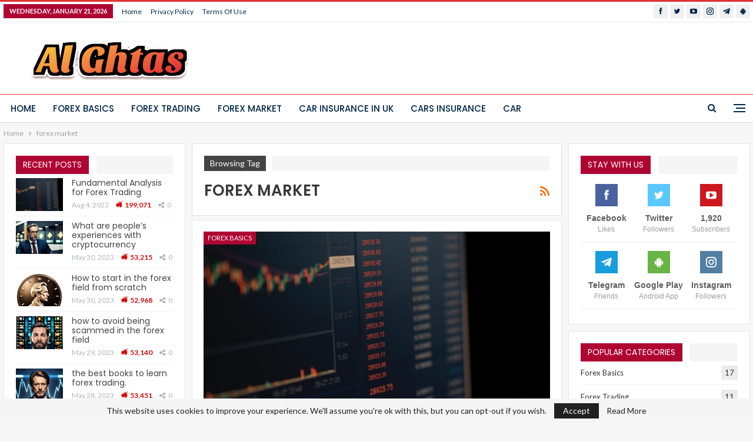

--- FILE ---
content_type: text/html; charset=UTF-8
request_url: https://alghtas.xyz/tag/forex-market/
body_size: 80657
content:
	<!DOCTYPE html>
		<!--[if IE 8]>
	<html class="ie ie8" lang="en-US"> <![endif]-->
	<!--[if IE 9]>
	<html class="ie ie9" lang="en-US"> <![endif]-->
	<!--[if gt IE 9]><!-->
<html lang="en-US"> <!--<![endif]-->
	<head>
				<meta charset="UTF-8">
		<meta http-equiv="X-UA-Compatible" content="IE=edge">
		<meta name="viewport" content="width=device-width, initial-scale=1.0">
		<link rel="pingback" href="https://alghtas.xyz/xmlrpc.php"/>

		<title>forex market &#8211; Al Ghtas</title>
<meta name='robots' content='max-image-preview:large' />

<!-- Better Open Graph, Schema.org & Twitter Integration -->
<meta property="og:locale" content="en_us"/>
<meta property="og:site_name" content="Al Ghtas"/>
<meta property="og:url" content="https://alghtas.xyz/tag/forex-market/"/>
<meta property="og:title" content="Archives"/>
<meta property="og:description" content="الغطاس"/>
<meta property="og:type" content="website"/>
<meta name="twitter:card" content="summary"/>
<meta name="twitter:url" content="https://alghtas.xyz/tag/forex-market/"/>
<meta name="twitter:title" content="Archives"/>
<meta name="twitter:description" content="الغطاس"/>
<!-- / Better Open Graph, Schema.org & Twitter Integration. -->
<link rel='dns-prefetch' href='//fonts.googleapis.com' />
<link rel="alternate" type="application/rss+xml" title="Al Ghtas &raquo; Feed" href="https://alghtas.xyz/feed/" />
<link rel="alternate" type="application/rss+xml" title="Al Ghtas &raquo; Comments Feed" href="https://alghtas.xyz/comments/feed/" />
<link rel="alternate" type="application/rss+xml" title="Al Ghtas &raquo; forex market Tag Feed" href="https://alghtas.xyz/tag/forex-market/feed/" />
<style id='wp-img-auto-sizes-contain-inline-css' type='text/css'>
img:is([sizes=auto i],[sizes^="auto," i]){contain-intrinsic-size:3000px 1500px}
/*# sourceURL=wp-img-auto-sizes-contain-inline-css */
</style>
<style id='wp-emoji-styles-inline-css' type='text/css'>

	img.wp-smiley, img.emoji {
		display: inline !important;
		border: none !important;
		box-shadow: none !important;
		height: 1em !important;
		width: 1em !important;
		margin: 0 0.07em !important;
		vertical-align: -0.1em !important;
		background: none !important;
		padding: 0 !important;
	}
/*# sourceURL=wp-emoji-styles-inline-css */
</style>
<style id='wp-block-library-inline-css' type='text/css'>
:root{--wp-block-synced-color:#7a00df;--wp-block-synced-color--rgb:122,0,223;--wp-bound-block-color:var(--wp-block-synced-color);--wp-editor-canvas-background:#ddd;--wp-admin-theme-color:#007cba;--wp-admin-theme-color--rgb:0,124,186;--wp-admin-theme-color-darker-10:#006ba1;--wp-admin-theme-color-darker-10--rgb:0,107,160.5;--wp-admin-theme-color-darker-20:#005a87;--wp-admin-theme-color-darker-20--rgb:0,90,135;--wp-admin-border-width-focus:2px}@media (min-resolution:192dpi){:root{--wp-admin-border-width-focus:1.5px}}.wp-element-button{cursor:pointer}:root .has-very-light-gray-background-color{background-color:#eee}:root .has-very-dark-gray-background-color{background-color:#313131}:root .has-very-light-gray-color{color:#eee}:root .has-very-dark-gray-color{color:#313131}:root .has-vivid-green-cyan-to-vivid-cyan-blue-gradient-background{background:linear-gradient(135deg,#00d084,#0693e3)}:root .has-purple-crush-gradient-background{background:linear-gradient(135deg,#34e2e4,#4721fb 50%,#ab1dfe)}:root .has-hazy-dawn-gradient-background{background:linear-gradient(135deg,#faaca8,#dad0ec)}:root .has-subdued-olive-gradient-background{background:linear-gradient(135deg,#fafae1,#67a671)}:root .has-atomic-cream-gradient-background{background:linear-gradient(135deg,#fdd79a,#004a59)}:root .has-nightshade-gradient-background{background:linear-gradient(135deg,#330968,#31cdcf)}:root .has-midnight-gradient-background{background:linear-gradient(135deg,#020381,#2874fc)}:root{--wp--preset--font-size--normal:16px;--wp--preset--font-size--huge:42px}.has-regular-font-size{font-size:1em}.has-larger-font-size{font-size:2.625em}.has-normal-font-size{font-size:var(--wp--preset--font-size--normal)}.has-huge-font-size{font-size:var(--wp--preset--font-size--huge)}.has-text-align-center{text-align:center}.has-text-align-left{text-align:left}.has-text-align-right{text-align:right}.has-fit-text{white-space:nowrap!important}#end-resizable-editor-section{display:none}.aligncenter{clear:both}.items-justified-left{justify-content:flex-start}.items-justified-center{justify-content:center}.items-justified-right{justify-content:flex-end}.items-justified-space-between{justify-content:space-between}.screen-reader-text{border:0;clip-path:inset(50%);height:1px;margin:-1px;overflow:hidden;padding:0;position:absolute;width:1px;word-wrap:normal!important}.screen-reader-text:focus{background-color:#ddd;clip-path:none;color:#444;display:block;font-size:1em;height:auto;left:5px;line-height:normal;padding:15px 23px 14px;text-decoration:none;top:5px;width:auto;z-index:100000}html :where(.has-border-color){border-style:solid}html :where([style*=border-top-color]){border-top-style:solid}html :where([style*=border-right-color]){border-right-style:solid}html :where([style*=border-bottom-color]){border-bottom-style:solid}html :where([style*=border-left-color]){border-left-style:solid}html :where([style*=border-width]){border-style:solid}html :where([style*=border-top-width]){border-top-style:solid}html :where([style*=border-right-width]){border-right-style:solid}html :where([style*=border-bottom-width]){border-bottom-style:solid}html :where([style*=border-left-width]){border-left-style:solid}html :where(img[class*=wp-image-]){height:auto;max-width:100%}:where(figure){margin:0 0 1em}html :where(.is-position-sticky){--wp-admin--admin-bar--position-offset:var(--wp-admin--admin-bar--height,0px)}@media screen and (max-width:600px){html :where(.is-position-sticky){--wp-admin--admin-bar--position-offset:0px}}

/*# sourceURL=wp-block-library-inline-css */
</style><style id='global-styles-inline-css' type='text/css'>
:root{--wp--preset--aspect-ratio--square: 1;--wp--preset--aspect-ratio--4-3: 4/3;--wp--preset--aspect-ratio--3-4: 3/4;--wp--preset--aspect-ratio--3-2: 3/2;--wp--preset--aspect-ratio--2-3: 2/3;--wp--preset--aspect-ratio--16-9: 16/9;--wp--preset--aspect-ratio--9-16: 9/16;--wp--preset--color--black: #000000;--wp--preset--color--cyan-bluish-gray: #abb8c3;--wp--preset--color--white: #ffffff;--wp--preset--color--pale-pink: #f78da7;--wp--preset--color--vivid-red: #cf2e2e;--wp--preset--color--luminous-vivid-orange: #ff6900;--wp--preset--color--luminous-vivid-amber: #fcb900;--wp--preset--color--light-green-cyan: #7bdcb5;--wp--preset--color--vivid-green-cyan: #00d084;--wp--preset--color--pale-cyan-blue: #8ed1fc;--wp--preset--color--vivid-cyan-blue: #0693e3;--wp--preset--color--vivid-purple: #9b51e0;--wp--preset--gradient--vivid-cyan-blue-to-vivid-purple: linear-gradient(135deg,rgb(6,147,227) 0%,rgb(155,81,224) 100%);--wp--preset--gradient--light-green-cyan-to-vivid-green-cyan: linear-gradient(135deg,rgb(122,220,180) 0%,rgb(0,208,130) 100%);--wp--preset--gradient--luminous-vivid-amber-to-luminous-vivid-orange: linear-gradient(135deg,rgb(252,185,0) 0%,rgb(255,105,0) 100%);--wp--preset--gradient--luminous-vivid-orange-to-vivid-red: linear-gradient(135deg,rgb(255,105,0) 0%,rgb(207,46,46) 100%);--wp--preset--gradient--very-light-gray-to-cyan-bluish-gray: linear-gradient(135deg,rgb(238,238,238) 0%,rgb(169,184,195) 100%);--wp--preset--gradient--cool-to-warm-spectrum: linear-gradient(135deg,rgb(74,234,220) 0%,rgb(151,120,209) 20%,rgb(207,42,186) 40%,rgb(238,44,130) 60%,rgb(251,105,98) 80%,rgb(254,248,76) 100%);--wp--preset--gradient--blush-light-purple: linear-gradient(135deg,rgb(255,206,236) 0%,rgb(152,150,240) 100%);--wp--preset--gradient--blush-bordeaux: linear-gradient(135deg,rgb(254,205,165) 0%,rgb(254,45,45) 50%,rgb(107,0,62) 100%);--wp--preset--gradient--luminous-dusk: linear-gradient(135deg,rgb(255,203,112) 0%,rgb(199,81,192) 50%,rgb(65,88,208) 100%);--wp--preset--gradient--pale-ocean: linear-gradient(135deg,rgb(255,245,203) 0%,rgb(182,227,212) 50%,rgb(51,167,181) 100%);--wp--preset--gradient--electric-grass: linear-gradient(135deg,rgb(202,248,128) 0%,rgb(113,206,126) 100%);--wp--preset--gradient--midnight: linear-gradient(135deg,rgb(2,3,129) 0%,rgb(40,116,252) 100%);--wp--preset--font-size--small: 13px;--wp--preset--font-size--medium: 20px;--wp--preset--font-size--large: 36px;--wp--preset--font-size--x-large: 42px;--wp--preset--spacing--20: 0.44rem;--wp--preset--spacing--30: 0.67rem;--wp--preset--spacing--40: 1rem;--wp--preset--spacing--50: 1.5rem;--wp--preset--spacing--60: 2.25rem;--wp--preset--spacing--70: 3.38rem;--wp--preset--spacing--80: 5.06rem;--wp--preset--shadow--natural: 6px 6px 9px rgba(0, 0, 0, 0.2);--wp--preset--shadow--deep: 12px 12px 50px rgba(0, 0, 0, 0.4);--wp--preset--shadow--sharp: 6px 6px 0px rgba(0, 0, 0, 0.2);--wp--preset--shadow--outlined: 6px 6px 0px -3px rgb(255, 255, 255), 6px 6px rgb(0, 0, 0);--wp--preset--shadow--crisp: 6px 6px 0px rgb(0, 0, 0);}:where(.is-layout-flex){gap: 0.5em;}:where(.is-layout-grid){gap: 0.5em;}body .is-layout-flex{display: flex;}.is-layout-flex{flex-wrap: wrap;align-items: center;}.is-layout-flex > :is(*, div){margin: 0;}body .is-layout-grid{display: grid;}.is-layout-grid > :is(*, div){margin: 0;}:where(.wp-block-columns.is-layout-flex){gap: 2em;}:where(.wp-block-columns.is-layout-grid){gap: 2em;}:where(.wp-block-post-template.is-layout-flex){gap: 1.25em;}:where(.wp-block-post-template.is-layout-grid){gap: 1.25em;}.has-black-color{color: var(--wp--preset--color--black) !important;}.has-cyan-bluish-gray-color{color: var(--wp--preset--color--cyan-bluish-gray) !important;}.has-white-color{color: var(--wp--preset--color--white) !important;}.has-pale-pink-color{color: var(--wp--preset--color--pale-pink) !important;}.has-vivid-red-color{color: var(--wp--preset--color--vivid-red) !important;}.has-luminous-vivid-orange-color{color: var(--wp--preset--color--luminous-vivid-orange) !important;}.has-luminous-vivid-amber-color{color: var(--wp--preset--color--luminous-vivid-amber) !important;}.has-light-green-cyan-color{color: var(--wp--preset--color--light-green-cyan) !important;}.has-vivid-green-cyan-color{color: var(--wp--preset--color--vivid-green-cyan) !important;}.has-pale-cyan-blue-color{color: var(--wp--preset--color--pale-cyan-blue) !important;}.has-vivid-cyan-blue-color{color: var(--wp--preset--color--vivid-cyan-blue) !important;}.has-vivid-purple-color{color: var(--wp--preset--color--vivid-purple) !important;}.has-black-background-color{background-color: var(--wp--preset--color--black) !important;}.has-cyan-bluish-gray-background-color{background-color: var(--wp--preset--color--cyan-bluish-gray) !important;}.has-white-background-color{background-color: var(--wp--preset--color--white) !important;}.has-pale-pink-background-color{background-color: var(--wp--preset--color--pale-pink) !important;}.has-vivid-red-background-color{background-color: var(--wp--preset--color--vivid-red) !important;}.has-luminous-vivid-orange-background-color{background-color: var(--wp--preset--color--luminous-vivid-orange) !important;}.has-luminous-vivid-amber-background-color{background-color: var(--wp--preset--color--luminous-vivid-amber) !important;}.has-light-green-cyan-background-color{background-color: var(--wp--preset--color--light-green-cyan) !important;}.has-vivid-green-cyan-background-color{background-color: var(--wp--preset--color--vivid-green-cyan) !important;}.has-pale-cyan-blue-background-color{background-color: var(--wp--preset--color--pale-cyan-blue) !important;}.has-vivid-cyan-blue-background-color{background-color: var(--wp--preset--color--vivid-cyan-blue) !important;}.has-vivid-purple-background-color{background-color: var(--wp--preset--color--vivid-purple) !important;}.has-black-border-color{border-color: var(--wp--preset--color--black) !important;}.has-cyan-bluish-gray-border-color{border-color: var(--wp--preset--color--cyan-bluish-gray) !important;}.has-white-border-color{border-color: var(--wp--preset--color--white) !important;}.has-pale-pink-border-color{border-color: var(--wp--preset--color--pale-pink) !important;}.has-vivid-red-border-color{border-color: var(--wp--preset--color--vivid-red) !important;}.has-luminous-vivid-orange-border-color{border-color: var(--wp--preset--color--luminous-vivid-orange) !important;}.has-luminous-vivid-amber-border-color{border-color: var(--wp--preset--color--luminous-vivid-amber) !important;}.has-light-green-cyan-border-color{border-color: var(--wp--preset--color--light-green-cyan) !important;}.has-vivid-green-cyan-border-color{border-color: var(--wp--preset--color--vivid-green-cyan) !important;}.has-pale-cyan-blue-border-color{border-color: var(--wp--preset--color--pale-cyan-blue) !important;}.has-vivid-cyan-blue-border-color{border-color: var(--wp--preset--color--vivid-cyan-blue) !important;}.has-vivid-purple-border-color{border-color: var(--wp--preset--color--vivid-purple) !important;}.has-vivid-cyan-blue-to-vivid-purple-gradient-background{background: var(--wp--preset--gradient--vivid-cyan-blue-to-vivid-purple) !important;}.has-light-green-cyan-to-vivid-green-cyan-gradient-background{background: var(--wp--preset--gradient--light-green-cyan-to-vivid-green-cyan) !important;}.has-luminous-vivid-amber-to-luminous-vivid-orange-gradient-background{background: var(--wp--preset--gradient--luminous-vivid-amber-to-luminous-vivid-orange) !important;}.has-luminous-vivid-orange-to-vivid-red-gradient-background{background: var(--wp--preset--gradient--luminous-vivid-orange-to-vivid-red) !important;}.has-very-light-gray-to-cyan-bluish-gray-gradient-background{background: var(--wp--preset--gradient--very-light-gray-to-cyan-bluish-gray) !important;}.has-cool-to-warm-spectrum-gradient-background{background: var(--wp--preset--gradient--cool-to-warm-spectrum) !important;}.has-blush-light-purple-gradient-background{background: var(--wp--preset--gradient--blush-light-purple) !important;}.has-blush-bordeaux-gradient-background{background: var(--wp--preset--gradient--blush-bordeaux) !important;}.has-luminous-dusk-gradient-background{background: var(--wp--preset--gradient--luminous-dusk) !important;}.has-pale-ocean-gradient-background{background: var(--wp--preset--gradient--pale-ocean) !important;}.has-electric-grass-gradient-background{background: var(--wp--preset--gradient--electric-grass) !important;}.has-midnight-gradient-background{background: var(--wp--preset--gradient--midnight) !important;}.has-small-font-size{font-size: var(--wp--preset--font-size--small) !important;}.has-medium-font-size{font-size: var(--wp--preset--font-size--medium) !important;}.has-large-font-size{font-size: var(--wp--preset--font-size--large) !important;}.has-x-large-font-size{font-size: var(--wp--preset--font-size--x-large) !important;}
/*# sourceURL=global-styles-inline-css */
</style>

<style id='classic-theme-styles-inline-css' type='text/css'>
/*! This file is auto-generated */
.wp-block-button__link{color:#fff;background-color:#32373c;border-radius:9999px;box-shadow:none;text-decoration:none;padding:calc(.667em + 2px) calc(1.333em + 2px);font-size:1.125em}.wp-block-file__button{background:#32373c;color:#fff;text-decoration:none}
/*# sourceURL=/wp-includes/css/classic-themes.min.css */
</style>
<link rel='stylesheet' id='better-framework-main-fonts-css' href='https://fonts.googleapis.com/css?family=Lato:400,700%7CPoppins:400,500,600%7CRoboto:400italic&#038;display=swap' type='text/css' media='all' />
<script type="text/javascript" src="https://alghtas.xyz/wp-includes/js/jquery/jquery.min.js?ver=3.7.1" id="jquery-core-js"></script>
<script type="text/javascript" src="https://alghtas.xyz/wp-includes/js/jquery/jquery-migrate.min.js?ver=3.4.1" id="jquery-migrate-js"></script>
<script></script><link rel="https://api.w.org/" href="https://alghtas.xyz/wp-json/" /><link rel="alternate" title="JSON" type="application/json" href="https://alghtas.xyz/wp-json/wp/v2/tags/56" /><link rel="EditURI" type="application/rsd+xml" title="RSD" href="https://alghtas.xyz/xmlrpc.php?rsd" />
<meta name="generator" content="WordPress 6.9" />
<meta name="generator" content="Powered by WPBakery Page Builder - drag and drop page builder for WordPress."/>
<script type="application/ld+json">{
    "@context": "http://schema.org/",
    "@type": "Organization",
    "@id": "#organization",
    "logo": {
        "@type": "ImageObject",
        "url": "https://alghtas.xyz/wp-content/uploads/2023/01/Al-Ghtas.png"
    },
    "url": "https://alghtas.xyz/",
    "name": "Al Ghtas",
    "description": "\u0627\u0644\u063a\u0637\u0627\u0633"
}</script>
<script type="application/ld+json">{
    "@context": "http://schema.org/",
    "@type": "WebSite",
    "name": "Al Ghtas",
    "alternateName": "\u0627\u0644\u063a\u0637\u0627\u0633",
    "url": "https://alghtas.xyz/"
}</script>
<link rel='stylesheet' id='bf-minifed-css-1' href='https://alghtas.xyz/wp-content/bs-booster-cache/6143eb7857c6af01ef1a98251456dd63.css' type='text/css' media='all' />
<link rel='stylesheet' id='7.11.0-1767478489' href='https://alghtas.xyz/wp-content/bs-booster-cache/14506fa462c226363a762b6ae1e42659.css' type='text/css' media='all' />
<link rel="icon" href="https://alghtas.xyz/wp-content/uploads/2023/04/cropped-cropped-Al-Ghtas-1-32x32.png" sizes="32x32" />
<link rel="icon" href="https://alghtas.xyz/wp-content/uploads/2023/04/cropped-cropped-Al-Ghtas-1-192x192.png" sizes="192x192" />
<link rel="apple-touch-icon" href="https://alghtas.xyz/wp-content/uploads/2023/04/cropped-cropped-Al-Ghtas-1-180x180.png" />
<meta name="msapplication-TileImage" content="https://alghtas.xyz/wp-content/uploads/2023/04/cropped-cropped-Al-Ghtas-1-270x270.png" />
<noscript><style> .wpb_animate_when_almost_visible { opacity: 1; }</style></noscript>	</head>

<body class="archive tag tag-forex-market tag-56 wp-theme-publisher bs-theme bs-publisher bs-publisher-clean-design active-light-box active-top-line ltr close-rh page-layout-3-col page-layout-3-col-4 full-width active-sticky-sidebar main-menu-sticky-smart main-menu-full-width active-ajax-search  bs-hide-ha wpb-js-composer js-comp-ver-8.7 vc_responsive bs-ll-a" dir="ltr">
<div class="off-canvas-overlay"></div>
<div class="off-canvas-container right skin-white">
	<div class="off-canvas-inner">
		<span class="canvas-close"><i></i></span>
					<div class="off-canvas-header">
								<div class="site-description">الغطاس</div>
			</div>
						<div class="off-canvas-search">
				<form role="search" method="get" action="https://alghtas.xyz">
					<input type="text" name="s" value=""
					       placeholder="Search...">
					<i class="fa fa-search"></i>
				</form>
			</div>
						<div class="off-canvas-menu">
				<div class="off-canvas-menu-fallback"></div>
			</div>
						<div class="off_canvas_footer">
				<div class="off_canvas_footer-info entry-content">
							<div  class="  better-studio-shortcode bsc-clearfix better-social-counter style-button colored in-4-col">
						<ul class="social-list bsc-clearfix"><li class="social-item facebook"><a href = "https://www.facebook.com/shortjamboo" target = "_blank" > <i class="item-icon bsfi-facebook" ></i><span class="item-title" > Likes </span> </a> </li> <li class="social-item twitter"><a href = "https://twitter.com/youssefsayeddd_" target = "_blank" > <i class="item-icon bsfi-twitter" ></i><span class="item-title" > Followers </span> </a> </li> <li class="social-item youtube"><a href = "https://youtube.com/channel/UCEY-_UsrxnwSjy9Irpc6S2w" target = "_blank" > <i class="item-icon bsfi-youtube" ></i><span class="item-title" > Subscribers </span> </a> </li> <li class="social-item instagram"><a href = "https://instagram.com/youssefsayeddd_" target = "_blank" > <i class="item-icon bsfi-instagram" ></i><span class="item-title" > Followers </span> </a> </li> <li class="social-item telegram"><a href = "https://t.me/shortjambo" target = "_blank" > <i class="item-icon bsfi-telegram" ></i><span class="item-title" > Friends </span> </a> </li> <li class="social-item android"><a href = "https://play.google.com/store/apps/details?id=com.shortjambo" target = "_blank" > <i class="item-icon bsfi-android" ></i><span class="item-title" > Android App </span> </a> </li> 			</ul>
		</div>
						</div>
			</div>
				</div>
</div>
		<div class="main-wrap content-main-wrap">
			<header id="header" class="site-header header-style-2 full-width" itemscope="itemscope" itemtype="https://schema.org/WPHeader">

		<section class="topbar topbar-style-1 hidden-xs hidden-xs">
	<div class="content-wrap">
		<div class="container">
			<div class="topbar-inner clearfix">

									<div class="section-links">
								<div  class="  better-studio-shortcode bsc-clearfix better-social-counter style-button not-colored in-4-col">
						<ul class="social-list bsc-clearfix"><li class="social-item facebook"><a href = "https://www.facebook.com/shortjamboo" target = "_blank" > <i class="item-icon bsfi-facebook" ></i><span class="item-title" > Likes </span> </a> </li> <li class="social-item twitter"><a href = "https://twitter.com/youssefsayeddd_" target = "_blank" > <i class="item-icon bsfi-twitter" ></i><span class="item-title" > Followers </span> </a> </li> <li class="social-item youtube"><a href = "https://youtube.com/channel/UCEY-_UsrxnwSjy9Irpc6S2w" target = "_blank" > <i class="item-icon bsfi-youtube" ></i><span class="item-title" > Subscribers </span> </a> </li> <li class="social-item instagram"><a href = "https://instagram.com/youssefsayeddd_" target = "_blank" > <i class="item-icon bsfi-instagram" ></i><span class="item-title" > Followers </span> </a> </li> <li class="social-item telegram"><a href = "https://t.me/shortjambo" target = "_blank" > <i class="item-icon bsfi-telegram" ></i><span class="item-title" > Friends </span> </a> </li> <li class="social-item android"><a href = "https://play.google.com/store/apps/details?id=com.shortjambo" target = "_blank" > <i class="item-icon bsfi-android" ></i><span class="item-title" > Android App </span> </a> </li> 			</ul>
		</div>
							</div>
				
				<div class="section-menu">
						<div id="menu-top" class="menu top-menu-wrapper" role="navigation" itemscope="itemscope" itemtype="https://schema.org/SiteNavigationElement">
		<nav class="top-menu-container">

			<ul id="top-navigation" class="top-menu menu clearfix bsm-pure">
									<li id="topbar-date" class="menu-item menu-item-date">
					<span
						class="topbar-date">Wednesday, January 21, 2026</span>
					</li>
					<li id="menu-item-117" class="menu-item menu-item-type-post_type menu-item-object-page better-anim-fade menu-item-117"><a href="https://alghtas.xyz/bs-front-page/">Home</a></li>
<li id="menu-item-222" class="menu-item menu-item-type-post_type menu-item-object-page menu-item-privacy-policy better-anim-fade menu-item-222"><a href="https://alghtas.xyz/privacy-policy/">Privacy Policy</a></li>
<li id="menu-item-223" class="menu-item menu-item-type-post_type menu-item-object-page better-anim-fade menu-item-223"><a href="https://alghtas.xyz/terms-of-use/">Terms of Use</a></li>
			</ul>

		</nav>
	</div>
				</div>
			</div>
		</div>
	</div>
</section>
		<div class="header-inner">
			<div class="content-wrap">
				<div class="container">
					<div class="row">
						<div class="row-height">
							<div class="logo-col col-xs-4">
								<div class="col-inside">
									<div id="site-branding" class="site-branding">
	<p  id="site-title" class="logo h1 img-logo">
	<a href="https://alghtas.xyz/" itemprop="url" rel="home">
					<img id="site-logo" src="https://alghtas.xyz/wp-content/uploads/2023/01/Al-Ghtas.png"
			     alt="Al Ghtas"  data-bsrjs="https://alghtas.xyz/wp-content/uploads/2023/01/Al-Ghtas.png"  />

			<span class="site-title">Al Ghtas - الغطاس</span>
				</a>
</p>
</div><!-- .site-branding -->
								</div>
							</div>
															<div class="sidebar-col col-xs-8">
									<div class="col-inside">
										<aside id="sidebar" class="sidebar" role="complementary" itemscope="itemscope" itemtype="https://schema.org/WPSideBar">
											<div class="lcgb lcgb-pubadban lcgb-show-desktop lcgb-show-tablet-portrait lcgb-show-tablet-landscape lcgb-show-phone lcgb-loc-header_aside_logo lcgb-align-right lcgb-column-1 lcgb-clearfix no-bg-box-model"></div>										</aside>
									</div>
								</div>
														</div>
					</div>
				</div>
			</div>
		</div>

		<div id="menu-main" class="menu main-menu-wrapper show-search-item show-off-canvas menu-actions-btn-width-2" role="navigation" itemscope="itemscope" itemtype="https://schema.org/SiteNavigationElement">
	<div class="main-menu-inner">
		<div class="content-wrap">
			<div class="container">

				<nav class="main-menu-container">
					<ul id="main-navigation" class="main-menu menu bsm-pure clearfix">
						<li id="menu-item-280" class="menu-item menu-item-type-custom menu-item-object-custom better-anim-fade menu-item-280"><a href="/">Home</a></li>
<li id="menu-item-277" class="menu-item menu-item-type-taxonomy menu-item-object-category menu-term-43 better-anim-fade menu-item-277"><a href="https://alghtas.xyz/category/forex-basics/">Forex Basics</a></li>
<li id="menu-item-278" class="menu-item menu-item-type-taxonomy menu-item-object-category menu-term-44 better-anim-fade menu-item-278"><a href="https://alghtas.xyz/category/forex-trading/">Forex Trading</a></li>
<li id="menu-item-279" class="menu-item menu-item-type-taxonomy menu-item-object-category menu-term-45 better-anim-fade menu-item-279"><a href="https://alghtas.xyz/category/forex-market/">Forex Market</a></li>
<li id="menu-item-227" class="menu-item menu-item-type-taxonomy menu-item-object-category menu-term-1 better-anim-fade menu-item-227"><a href="https://alghtas.xyz/category/car-insurance-in-uk/">Car insurance in Uk</a></li>
<li id="menu-item-226" class="menu-item menu-item-type-taxonomy menu-item-object-category menu-term-37 better-anim-fade menu-item-226"><a href="https://alghtas.xyz/category/cars-insurance/">Cars Insurance</a></li>
<li id="menu-item-295" class="menu-item menu-item-type-taxonomy menu-item-object-category menu-term-46 better-anim-fade menu-item-295"><a href="https://alghtas.xyz/category/car/">Car</a></li>
					</ul><!-- #main-navigation -->
											<div class="menu-action-buttons width-2">
															<div class="off-canvas-menu-icon-container off-icon-right">
									<div class="off-canvas-menu-icon">
										<div class="off-canvas-menu-icon-el"></div>
									</div>
								</div>
																<div class="search-container close">
									<span class="search-handler"><i class="fa fa-search"></i></span>

									<div class="search-box clearfix">
										<form role="search" method="get" class="search-form clearfix" action="https://alghtas.xyz">
	<input type="search" class="search-field"
	       placeholder="Search..."
	       value="" name="s"
	       title="Search for:"
	       autocomplete="off">
	<input type="submit" class="search-submit" value="Search">
</form><!-- .search-form -->
									</div>
								</div>
														</div>
										</nav><!-- .main-menu-container -->

			</div>
		</div>
	</div>
</div><!-- .menu -->
	</header><!-- .header -->
	<div class="rh-header clearfix light deferred-block-exclude">
		<div class="rh-container clearfix">

			<div class="menu-container close">
				<span class="menu-handler"><span class="lines"></span></span>
			</div><!-- .menu-container -->

			<div class="logo-container rh-img-logo">
				<a href="https://alghtas.xyz/" itemprop="url" rel="home">
											<img src="https://alghtas.xyz/wp-content/uploads/2023/04/cropped-Al-Ghtas.png"
						     alt="Al Ghtas"  />				</a>
			</div><!-- .logo-container -->
		</div><!-- .rh-container -->
	</div><!-- .rh-header -->
<nav role="navigation" aria-label="Breadcrumbs" class="bf-breadcrumb clearfix bc-top-style"><div class="content-wrap"><div class="container bf-breadcrumb-container"><ul class="bf-breadcrumb-items" itemscope itemtype="http://schema.org/BreadcrumbList"><meta name="numberOfItems" content="2" /><meta name="itemListOrder" content="Ascending" /><li itemprop="itemListElement" itemscope itemtype="http://schema.org/ListItem" class="bf-breadcrumb-item bf-breadcrumb-begin"><a itemprop="item" href="https://alghtas.xyz" rel="home"><span itemprop="name">Home</span></a><meta itemprop="position" content="1" /></li><li itemprop="itemListElement" itemscope itemtype="http://schema.org/ListItem" class="bf-breadcrumb-item bf-breadcrumb-end"><span itemprop="name">forex market</span><meta itemprop="item" content="https://alghtas.xyz/tag/forex-market/"/><meta itemprop="position" content="2" /></li></ul></div></div></nav><div class="content-wrap">
		<main id="content" class="content-container">

		<div class="container layout-3-col layout-3-col-4 container layout-bc-before">
			<div class="row main-section">
										<div class="col-sm-7 content-column">
							<section class="archive-title tag-title with-action">
	<div class="pre-title"><span>Browsing Tag</span></div>

	<div class="actions-container">
		<a class="rss-link" href="https://alghtas.xyz/tag/forex-market/feed/"><i class="fa fa-rss"></i></a>
	</div>

	<h1 class="page-heading"><span class="h-title">forex market</span></h1>

	</section>
	<div class="listing listing-mix-4-5 ">
		<div class="item-inner clearfix">
				<div class="listing listing-classic listing-classic-2 clearfix columns-1 columns-1">
		<article class="post-400 type-post format-standard has-post-thumbnail   listing-item listing-item-classic listing-item-classic-2  main-term-43 bsw-6 ">
	<div class="listing-inner item-inner">
					<div class="featured clearfix">
				<div class="term-badges floated"><span class="term-badge term-43"><a href="https://alghtas.xyz/category/forex-basics/">Forex Basics</a></span></div>				<a  title="Fundamental Analysis for Forex Trading" data-src="https://alghtas.xyz/wp-content/uploads/2023/08/1-750x430.jpeg" data-bs-srcset="{&quot;baseurl&quot;:&quot;https:\/\/alghtas.xyz\/wp-content\/uploads\/2023\/08\/&quot;,&quot;sizes&quot;:{&quot;210&quot;:&quot;1-210x136.jpeg&quot;,&quot;279&quot;:&quot;1-279x220.jpeg&quot;,&quot;357&quot;:&quot;1-357x210.jpeg&quot;,&quot;750&quot;:&quot;1-750x430.jpeg&quot;,&quot;1280&quot;:&quot;1.jpeg&quot;}}"						class="img-holder" href="https://alghtas.xyz/fundamental-analysis-for-forex-trading/"></a>
							</div>
		<h2 class="title">		<a href="https://alghtas.xyz/fundamental-analysis-for-forex-trading/" class="post-title post-url">
			Fundamental Analysis for Forex Trading		</a>
		</h2>		<div class="post-meta">

							<a href="https://alghtas.xyz/author/youssefsayed/"
				   title="Browse Author Articles"
				   class="post-author-a">
					<i class="post-author author">
						youssefsayed					</i>
				</a>
							<span class="time"><time class="post-published updated"
				                         datetime="2023-08-04T09:06:13+03:00">Aug 4, 2023</time></span>
				<a href="https://alghtas.xyz/fundamental-analysis-for-forex-trading/#respond" title="Leave a comment on: &ldquo;Fundamental Analysis for Forex Trading&rdquo;" class="comments"><i class="fa fa-comments-o"></i> 0</a>		</div>
							<div class="post-summary">
				Forex trading is the buying and selling of currencies in the foreign exchange market. Traders in the forex market rely on two basic forms of analysis: fundamental analysis and technical analysis

Fundamental analysis is a method of evaluating the markets that uses multiple data sources to find an asset's fair value. It builds up a holistic&hellip;			</div>
					<a class="read-more"
			   href="https://alghtas.xyz/fundamental-analysis-for-forex-trading/">Read More...</a>
				</div>
	</article >
	</div>
		<div class="listing listing-classic listing-classic-2 clearfix columns-2 columns-1">
		<article class="post-377 type-post format-standard has-post-thumbnail   listing-item listing-item-classic listing-item-classic-2  main-term-43 bsw-6 ">
	<div class="listing-inner item-inner">
					<div class="featured clearfix">
				<div class="term-badges floated"><span class="term-badge term-43"><a href="https://alghtas.xyz/category/forex-basics/">Forex Basics</a></span></div>				<a  title="What are people&#8217;s experiences with cryptocurrency" data-src="https://alghtas.xyz/wp-content/uploads/2023/05/10-357x210.jpg" data-bs-srcset="{&quot;baseurl&quot;:&quot;https:\/\/alghtas.xyz\/wp-content\/uploads\/2023\/05\/&quot;,&quot;sizes&quot;:{&quot;210&quot;:&quot;10-210x136.jpg&quot;,&quot;279&quot;:&quot;10-279x220.jpg&quot;,&quot;357&quot;:&quot;10-357x210.jpg&quot;,&quot;567&quot;:&quot;10.jpg&quot;}}"						class="img-holder" href="https://alghtas.xyz/what-are-peoples-experiences-with-cryptocurrency/"></a>
							</div>
		<h2 class="title">		<a href="https://alghtas.xyz/what-are-peoples-experiences-with-cryptocurrency/" class="post-title post-url">
			What are people&#8217;s experiences with cryptocurrency		</a>
		</h2>		<div class="post-meta">

							<a href="https://alghtas.xyz/author/youssefsayed/"
				   title="Browse Author Articles"
				   class="post-author-a">
					<i class="post-author author">
						youssefsayed					</i>
				</a>
							<span class="time"><time class="post-published updated"
				                         datetime="2023-05-30T21:02:11+03:00">May 30, 2023</time></span>
				<a href="https://alghtas.xyz/what-are-peoples-experiences-with-cryptocurrency/#respond" title="Leave a comment on: &ldquo;What are people&#8217;s experiences with cryptocurrency&rdquo;" class="comments"><i class="fa fa-comments-o"></i> 0</a>		</div>
							<div class="post-summary">
				Cryptocurrency has become a buzzword in the world of finance and investment. It is a digital or virtual currency that uses cryptography for security and&hellip;			</div>
					<a class="read-more"
			   href="https://alghtas.xyz/what-are-peoples-experiences-with-cryptocurrency/">Read More...</a>
				</div>
	</article >
	<article class="post-374 type-post format-standard has-post-thumbnail   listing-item listing-item-classic listing-item-classic-2  main-term-43 bsw-6 ">
	<div class="listing-inner item-inner">
					<div class="featured clearfix">
				<div class="term-badges floated"><span class="term-badge term-43"><a href="https://alghtas.xyz/category/forex-basics/">Forex Basics</a></span></div>				<a  title="How to start in the forex field from scratch" data-src="https://alghtas.xyz/wp-content/uploads/2023/05/11-357x210.jpg" data-bs-srcset="{&quot;baseurl&quot;:&quot;https:\/\/alghtas.xyz\/wp-content\/uploads\/2023\/05\/&quot;,&quot;sizes&quot;:{&quot;210&quot;:&quot;11-210x136.jpg&quot;,&quot;279&quot;:&quot;11-279x220.jpg&quot;,&quot;357&quot;:&quot;11-357x210.jpg&quot;,&quot;567&quot;:&quot;11.jpg&quot;}}"						class="img-holder" href="https://alghtas.xyz/how-to-start-in-the-forex-field-from-scratch/"></a>
							</div>
		<h2 class="title">		<a href="https://alghtas.xyz/how-to-start-in-the-forex-field-from-scratch/" class="post-title post-url">
			How to start in the forex field from scratch		</a>
		</h2>		<div class="post-meta">

							<a href="https://alghtas.xyz/author/youssefsayed/"
				   title="Browse Author Articles"
				   class="post-author-a">
					<i class="post-author author">
						youssefsayed					</i>
				</a>
							<span class="time"><time class="post-published updated"
				                         datetime="2023-05-30T04:52:59+03:00">May 30, 2023</time></span>
				<a href="https://alghtas.xyz/how-to-start-in-the-forex-field-from-scratch/#respond" title="Leave a comment on: &ldquo;How to start in the forex field from scratch&rdquo;" class="comments"><i class="fa fa-comments-o"></i> 0</a>		</div>
							<div class="post-summary">
				Forex trading is a popular way to invest and make money in the financial markets. It involves buying and selling currencies with the aim of making a profit.&hellip;			</div>
					<a class="read-more"
			   href="https://alghtas.xyz/how-to-start-in-the-forex-field-from-scratch/">Read More...</a>
				</div>
	</article >
	<article class="post-371 type-post format-standard has-post-thumbnail   listing-item listing-item-classic listing-item-classic-2  main-term-43 bsw-6 ">
	<div class="listing-inner item-inner">
					<div class="featured clearfix">
				<div class="term-badges floated"><span class="term-badge term-43"><a href="https://alghtas.xyz/category/forex-basics/">Forex Basics</a></span></div>				<a  title="how to avoid being scammed in the forex field" data-src="https://alghtas.xyz/wp-content/uploads/2023/05/12-357x210.jpg" data-bs-srcset="{&quot;baseurl&quot;:&quot;https:\/\/alghtas.xyz\/wp-content\/uploads\/2023\/05\/&quot;,&quot;sizes&quot;:{&quot;210&quot;:&quot;12-210x136.jpg&quot;,&quot;279&quot;:&quot;12-279x220.jpg&quot;,&quot;357&quot;:&quot;12-357x210.jpg&quot;,&quot;567&quot;:&quot;12.jpg&quot;}}"						class="img-holder" href="https://alghtas.xyz/how-to-avoid-being-scammed-in-the-forex-field/"></a>
							</div>
		<h2 class="title">		<a href="https://alghtas.xyz/how-to-avoid-being-scammed-in-the-forex-field/" class="post-title post-url">
			how to avoid being scammed in the forex field		</a>
		</h2>		<div class="post-meta">

							<a href="https://alghtas.xyz/author/youssefsayed/"
				   title="Browse Author Articles"
				   class="post-author-a">
					<i class="post-author author">
						youssefsayed					</i>
				</a>
							<span class="time"><time class="post-published updated"
				                         datetime="2023-05-29T03:21:55+03:00">May 29, 2023</time></span>
				<a href="https://alghtas.xyz/how-to-avoid-being-scammed-in-the-forex-field/#respond" title="Leave a comment on: &ldquo;how to avoid being scammed in the forex field&rdquo;" class="comments"><i class="fa fa-comments-o"></i> 0</a>		</div>
							<div class="post-summary">
				Forex trading is a lucrative field that has attracted many investors over the years. However, it is also a field that is rife with scams and fraudulent&hellip;			</div>
					<a class="read-more"
			   href="https://alghtas.xyz/how-to-avoid-being-scammed-in-the-forex-field/">Read More...</a>
				</div>
	</article >
	<article class="post-366 type-post format-standard has-post-thumbnail   listing-item listing-item-classic listing-item-classic-2  main-term-43 bsw-6 ">
	<div class="listing-inner item-inner">
					<div class="featured clearfix">
				<div class="term-badges floated"><span class="term-badge term-43"><a href="https://alghtas.xyz/category/forex-basics/">Forex Basics</a></span></div>				<a  title="the best books to learn forex trading." data-src="https://alghtas.xyz/wp-content/uploads/2023/05/2-357x210.jpg" data-bs-srcset="{&quot;baseurl&quot;:&quot;https:\/\/alghtas.xyz\/wp-content\/uploads\/2023\/05\/&quot;,&quot;sizes&quot;:{&quot;210&quot;:&quot;2-210x136.jpg&quot;,&quot;279&quot;:&quot;2-279x220.jpg&quot;,&quot;357&quot;:&quot;2-357x210.jpg&quot;,&quot;604&quot;:&quot;2.jpg&quot;}}"						class="img-holder" href="https://alghtas.xyz/the-best-books-to-learn-forex-trading/"></a>
							</div>
		<h2 class="title">		<a href="https://alghtas.xyz/the-best-books-to-learn-forex-trading/" class="post-title post-url">
			the best books to learn forex trading.		</a>
		</h2>		<div class="post-meta">

							<a href="https://alghtas.xyz/author/youssefsayed/"
				   title="Browse Author Articles"
				   class="post-author-a">
					<i class="post-author author">
						youssefsayed					</i>
				</a>
							<span class="time"><time class="post-published updated"
				                         datetime="2023-05-28T16:23:04+03:00">May 28, 2023</time></span>
				<a href="https://alghtas.xyz/the-best-books-to-learn-forex-trading/#respond" title="Leave a comment on: &ldquo;the best books to learn forex trading.&rdquo;" class="comments"><i class="fa fa-comments-o"></i> 0</a>		</div>
							<div class="post-summary">
				Forex trading is a complex and dynamic field that requires a lot of knowledge and skill to master. Whether you are a beginner or an experienced trader, there is&hellip;			</div>
					<a class="read-more"
			   href="https://alghtas.xyz/the-best-books-to-learn-forex-trading/">Read More...</a>
				</div>
	</article >
	<article class="post-363 type-post format-standard has-post-thumbnail   listing-item listing-item-classic listing-item-classic-2  main-term-43 bsw-6 ">
	<div class="listing-inner item-inner">
					<div class="featured clearfix">
				<div class="term-badges floated"><span class="term-badge term-43"><a href="https://alghtas.xyz/category/forex-basics/">Forex Basics</a></span></div>				<a  title="the best strategies for forex trading" data-src="https://alghtas.xyz/wp-content/uploads/2023/05/1-357x210.jpg" data-bs-srcset="{&quot;baseurl&quot;:&quot;https:\/\/alghtas.xyz\/wp-content\/uploads\/2023\/05\/&quot;,&quot;sizes&quot;:{&quot;210&quot;:&quot;1-210x136.jpg&quot;,&quot;279&quot;:&quot;1-279x220.jpg&quot;,&quot;357&quot;:&quot;1-357x210.jpg&quot;,&quot;567&quot;:&quot;1.jpg&quot;}}"						class="img-holder" href="https://alghtas.xyz/the-best-strategies-for-forex-trading/"></a>
							</div>
		<h2 class="title">		<a href="https://alghtas.xyz/the-best-strategies-for-forex-trading/" class="post-title post-url">
			the best strategies for forex trading		</a>
		</h2>		<div class="post-meta">

							<a href="https://alghtas.xyz/author/youssefsayed/"
				   title="Browse Author Articles"
				   class="post-author-a">
					<i class="post-author author">
						youssefsayed					</i>
				</a>
							<span class="time"><time class="post-published updated"
				                         datetime="2023-05-28T16:20:28+03:00">May 28, 2023</time></span>
				<a href="https://alghtas.xyz/the-best-strategies-for-forex-trading/#respond" title="Leave a comment on: &ldquo;the best strategies for forex trading&rdquo;" class="comments"><i class="fa fa-comments-o"></i> 0</a>		</div>
							<div class="post-summary">
				Forex trading is a complex and dynamic field that requires a deep understanding of the market and the right strategies to succeed. In this article, we will&hellip;			</div>
					<a class="read-more"
			   href="https://alghtas.xyz/the-best-strategies-for-forex-trading/">Read More...</a>
				</div>
	</article >
		<div class="listing-item better-ads-listitemad listing-item-classic listing-item-classic-2">
			<div class="lcgb lcgb-loc-block-ad lcgb-align-center lcgb-column-1 lcgb-clearfix no-bg-box-model"></div>		</div>
			<article class="post-337 type-post format-standard has-post-thumbnail   listing-item listing-item-classic listing-item-classic-2  main-term-43 bsw-6 ">
	<div class="listing-inner item-inner">
					<div class="featured clearfix">
				<div class="term-badges floated"><span class="term-badge term-43"><a href="https://alghtas.xyz/category/forex-basics/">Forex Basics</a></span></div>				<a  title="Learn how to manage money in forex trading" data-src="https://alghtas.xyz/wp-content/uploads/2023/04/forex9-357x210.jpg" data-bs-srcset="{&quot;baseurl&quot;:&quot;https:\/\/alghtas.xyz\/wp-content\/uploads\/2023\/04\/&quot;,&quot;sizes&quot;:{&quot;210&quot;:&quot;forex9-210x136.jpg&quot;,&quot;279&quot;:&quot;forex9-279x220.jpg&quot;,&quot;357&quot;:&quot;forex9-357x210.jpg&quot;,&quot;567&quot;:&quot;forex9.jpg&quot;}}"						class="img-holder" href="https://alghtas.xyz/learn-how-to-manage-money-in-forex-trading/"></a>
							</div>
		<h2 class="title">		<a href="https://alghtas.xyz/learn-how-to-manage-money-in-forex-trading/" class="post-title post-url">
			Learn how to manage money in forex trading		</a>
		</h2>		<div class="post-meta">

							<a href="https://alghtas.xyz/author/youssefsayed/"
				   title="Browse Author Articles"
				   class="post-author-a">
					<i class="post-author author">
						youssefsayed					</i>
				</a>
							<span class="time"><time class="post-published updated"
				                         datetime="2023-04-27T08:10:43+02:00">Apr 27, 2023</time></span>
				<a href="https://alghtas.xyz/learn-how-to-manage-money-in-forex-trading/#respond" title="Leave a comment on: &ldquo;Learn how to manage money in forex trading&rdquo;" class="comments"><i class="fa fa-comments-o"></i> 0</a>		</div>
							<div class="post-summary">
				Forex trading is a popular way to invest and make money. However, it can be risky if you don't know how to manage your money properly. In this article, we will&hellip;			</div>
					<a class="read-more"
			   href="https://alghtas.xyz/learn-how-to-manage-money-in-forex-trading/">Read More...</a>
				</div>
	</article >
	<article class="post-334 type-post format-standard has-post-thumbnail   listing-item listing-item-classic listing-item-classic-2  main-term-43 bsw-6 ">
	<div class="listing-inner item-inner">
					<div class="featured clearfix">
				<div class="term-badges floated"><span class="term-badge term-43"><a href="https://alghtas.xyz/category/forex-basics/">Forex Basics</a></span></div>				<a  title="How to deal with risk in forex trading" data-src="https://alghtas.xyz/wp-content/uploads/2023/04/forex8-357x210.jpg" data-bs-srcset="{&quot;baseurl&quot;:&quot;https:\/\/alghtas.xyz\/wp-content\/uploads\/2023\/04\/&quot;,&quot;sizes&quot;:{&quot;210&quot;:&quot;forex8-210x136.jpg&quot;,&quot;279&quot;:&quot;forex8-279x220.jpg&quot;,&quot;357&quot;:&quot;forex8-357x210.jpg&quot;,&quot;567&quot;:&quot;forex8.jpg&quot;}}"						class="img-holder" href="https://alghtas.xyz/how-to-deal-with-risk-in-forex-trading/"></a>
							</div>
		<h2 class="title">		<a href="https://alghtas.xyz/how-to-deal-with-risk-in-forex-trading/" class="post-title post-url">
			How to deal with risk in forex trading		</a>
		</h2>		<div class="post-meta">

							<a href="https://alghtas.xyz/author/youssefsayed/"
				   title="Browse Author Articles"
				   class="post-author-a">
					<i class="post-author author">
						youssefsayed					</i>
				</a>
							<span class="time"><time class="post-published updated"
				                         datetime="2023-04-26T08:11:41+02:00">Apr 26, 2023</time></span>
				<a href="https://alghtas.xyz/how-to-deal-with-risk-in-forex-trading/#respond" title="Leave a comment on: &ldquo;How to deal with risk in forex trading&rdquo;" class="comments"><i class="fa fa-comments-o"></i> 0</a>		</div>
							<div class="post-summary">
				Forex trading is a popular investment option for many people around the world. However, it is also a high-risk investment that requires careful consideration&hellip;			</div>
					<a class="read-more"
			   href="https://alghtas.xyz/how-to-deal-with-risk-in-forex-trading/">Read More...</a>
				</div>
	</article >
	<article class="post-330 type-post format-standard has-post-thumbnail   listing-item listing-item-classic listing-item-classic-2  main-term-43 bsw-6 ">
	<div class="listing-inner item-inner">
					<div class="featured clearfix">
				<div class="term-badges floated"><span class="term-badge term-43"><a href="https://alghtas.xyz/category/forex-basics/">Forex Basics</a></span></div>				<a  title="The Psychology of Forex Trading: How to Stay Disciplined and Focused" data-src="https://alghtas.xyz/wp-content/uploads/2023/04/forex7-357x210.jpg" data-bs-srcset="{&quot;baseurl&quot;:&quot;https:\/\/alghtas.xyz\/wp-content\/uploads\/2023\/04\/&quot;,&quot;sizes&quot;:{&quot;210&quot;:&quot;forex7-210x136.jpg&quot;,&quot;279&quot;:&quot;forex7-279x220.jpg&quot;,&quot;357&quot;:&quot;forex7-357x210.jpg&quot;,&quot;567&quot;:&quot;forex7.jpg&quot;}}"						class="img-holder" href="https://alghtas.xyz/the-psychology-of-forex-trading-how-to-stay-disciplined-and-focused/"></a>
							</div>
		<h2 class="title">		<a href="https://alghtas.xyz/the-psychology-of-forex-trading-how-to-stay-disciplined-and-focused/" class="post-title post-url">
			The Psychology of Forex Trading: How to Stay Disciplined and&hellip;		</a>
		</h2>		<div class="post-meta">

							<a href="https://alghtas.xyz/author/youssefsayed/"
				   title="Browse Author Articles"
				   class="post-author-a">
					<i class="post-author author">
						youssefsayed					</i>
				</a>
							<span class="time"><time class="post-published updated"
				                         datetime="2023-04-24T19:26:16+02:00">Apr 24, 2023</time></span>
				<a href="https://alghtas.xyz/the-psychology-of-forex-trading-how-to-stay-disciplined-and-focused/#respond" title="Leave a comment on: &ldquo;The Psychology of Forex Trading: How to Stay Disciplined and Focused&rdquo;" class="comments"><i class="fa fa-comments-o"></i> 0</a>		</div>
							<div class="post-summary">
				Forex trading is a complex and challenging activity that requires a lot of discipline and focus. The psychology of forex trading is an important aspect that&hellip;			</div>
					<a class="read-more"
			   href="https://alghtas.xyz/the-psychology-of-forex-trading-how-to-stay-disciplined-and-focused/">Read More...</a>
				</div>
	</article >
	<article class="post-322 type-post format-standard has-post-thumbnail   listing-item listing-item-classic listing-item-classic-2  main-term-43 bsw-6 ">
	<div class="listing-inner item-inner">
					<div class="featured clearfix">
				<div class="term-badges floated"><span class="term-badge term-43"><a href="https://alghtas.xyz/category/forex-basics/">Forex Basics</a></span></div>				<a  title="What are the types of digital currencies?" data-src="https://alghtas.xyz/wp-content/uploads/2023/04/forex6-357x210.jpg" data-bs-srcset="{&quot;baseurl&quot;:&quot;https:\/\/alghtas.xyz\/wp-content\/uploads\/2023\/04\/&quot;,&quot;sizes&quot;:{&quot;210&quot;:&quot;forex6-210x136.jpg&quot;,&quot;279&quot;:&quot;forex6-279x220.jpg&quot;,&quot;357&quot;:&quot;forex6-357x210.jpg&quot;,&quot;567&quot;:&quot;forex6.jpg&quot;}}"						class="img-holder" href="https://alghtas.xyz/what-are-the-types-of-digital-currencies/"></a>
							</div>
		<h2 class="title">		<a href="https://alghtas.xyz/what-are-the-types-of-digital-currencies/" class="post-title post-url">
			What are the types of digital currencies?		</a>
		</h2>		<div class="post-meta">

							<a href="https://alghtas.xyz/author/youssefsayed/"
				   title="Browse Author Articles"
				   class="post-author-a">
					<i class="post-author author">
						youssefsayed					</i>
				</a>
							<span class="time"><time class="post-published updated"
				                         datetime="2023-04-22T07:43:33+02:00">Apr 22, 2023</time></span>
				<a href="https://alghtas.xyz/what-are-the-types-of-digital-currencies/#respond" title="Leave a comment on: &ldquo;What are the types of digital currencies?&rdquo;" class="comments"><i class="fa fa-comments-o"></i> 0</a>		</div>
							<div class="post-summary">
				Digital currencies are a form of currency that is available only in digital or electronic form. They are also called digital money, electronic money, electronic&hellip;			</div>
					<a class="read-more"
			   href="https://alghtas.xyz/what-are-the-types-of-digital-currencies/">Read More...</a>
				</div>
	</article >
	</div>
			</div>
	</div>
			<div class="pagination bs-links-pagination clearfix" itemscope="itemscope" itemtype="https://schema.org/SiteNavigationElement/Pagination">
				<div class="older"><a href="https://alghtas.xyz/tag/forex-market/page/2/"  rel="next"><i class="fa fa-angle-double-left"></i> Older Posts</a></div>
				<div class="newer"></div>
			</div>
									</div><!-- .content-column -->
												<div class="col-sm-3 sidebar-column sidebar-column-primary">
							<aside id="sidebar-primary-sidebar" class="sidebar" role="complementary" aria-label="Primary Sidebar Sidebar" itemscope="itemscope" itemtype="https://schema.org/WPSideBar">
	<div id="better-social-counter-2" class=" h-ni w-t primary-sidebar-widget widget widget_better-social-counter"><div class="section-heading sh-t4 sh-s1"><span class="h-text">Stay With Us</span></div>		<div  class="  better-studio-shortcode bsc-clearfix better-social-counter style-modern colored in-3-col">
						<ul class="social-list bsc-clearfix"><li class="social-item facebook"><a href="https://www.facebook.com/shortjamboo" class="item-link" target="_blank"><i class="item-icon bsfi-facebook" ></i> <span class="item-count" > Facebook</span> <span class="item-title" > Likes</span> </a> </li> <li class="social-item twitter"><a href="https://twitter.com/youssefsayeddd_" class="item-link" target="_blank"><i class="item-icon bsfi-twitter" ></i> <span class="item-count" > Twitter</span> <span class="item-title" > Followers</span> </a> </li> <li class="social-item youtube"><a href="https://youtube.com/channel/UCEY-_UsrxnwSjy9Irpc6S2w" class="item-link" target="_blank"><i class="item-icon bsfi-youtube" ></i> <span class="item-count" > 1,920</span> <span class="item-title" > Subscribers</span> </a> </li> <li class="social-item telegram"><a href="https://t.me/shortjambo" class="item-link" target="_blank"><i class="item-icon bsfi-telegram" ></i> <span class="item-count" > Telegram</span> <span class="item-title" > Friends</span> </a> </li> <li class="social-item android"><a href="https://play.google.com/store/apps/details?id=com.shortjambo" class="item-link" target="_blank"><i class="item-icon bsfi-android" ></i> <span class="item-count" > Google Play</span> <span class="item-title" > Android App</span> </a> </li> <li class="social-item instagram"><a href="https://instagram.com/youssefsayeddd_" class="item-link" target="_blank"><i class="item-icon bsfi-instagram" ></i> <span class="item-count" > Instagram</span> <span class="item-title" > Followers</span> </a> </li> 			</ul>
		</div>
		</div><div id="bs-popular-categories-3" class=" h-ni w-t primary-sidebar-widget widget widget_bs-popular-categories"><div class="section-heading sh-t4 sh-s1"><span class="h-text">Popular Categories</span></div>	<div  class="bs-shortcode bs-popular-categories ">
					<ul class="bs-popular-terms-list">
				<li class="bs-popular-term-item term-item-43">
					<a href="https://alghtas.xyz/category/forex-basics/">Forex Basics<span class="term-count">17</span></a>
				  </li><li class="bs-popular-term-item term-item-44">
					<a href="https://alghtas.xyz/category/forex-trading/">Forex Trading<span class="term-count">11</span></a>
				  </li><li class="bs-popular-term-item term-item-45">
					<a href="https://alghtas.xyz/category/forex-market/">Forex Market<span class="term-count">10</span></a>
				  </li><li class="bs-popular-term-item term-item-37">
					<a href="https://alghtas.xyz/category/cars-insurance/">Cars Insurance<span class="term-count">8</span></a>
				  </li><li class="bs-popular-term-item term-item-46">
					<a href="https://alghtas.xyz/category/car/">Car<span class="term-count">7</span></a>
				  </li>			</ul>
				</div>
</div></aside>
						</div><!-- .primary-sidebar-column -->
												<div class="col-sm-2 sidebar-column sidebar-column-secondary">
							<aside id="sidebar-secondary-sidebar" class="sidebar" role="complementary" aria-label="Secondary Sidebar Sidebar" itemscope="itemscope" itemtype="https://schema.org/WPSideBar">
	<div id="bs-recent-posts-3" class=" h-ni w-t secondary-sidebar-widget widget widget_bs-recent-posts"><div class="section-heading sh-t4 sh-s1"><span class="h-text">Recent Posts</span></div>	<div class="bs-theme-shortcode bs-recent-posts">
			<ul class="listing listing-widget listing-widget-thumbnail listing-widget-simple-thumbnail-meta">
					<li class="listing-item clearfix">
				<div class="post-400 type-post format-standard has-post-thumbnail ">
											<a  title="Fundamental Analysis for Forex Trading" data-src="https://alghtas.xyz/wp-content/uploads/2023/08/1-150x150.jpeg"								class="img-holder" href="https://alghtas.xyz/fundamental-analysis-for-forex-trading/"></a>
										<p class="title">
						<a href="https://alghtas.xyz/fundamental-analysis-for-forex-trading/" class="post-title post-url">
							Fundamental Analysis for Forex Trading						</a>
					</p>
							<div class="post-meta">

							<span class="time"><time class="post-published updated"
				                         datetime="2023-08-04T09:06:13+03:00">Aug 4, 2023</time></span>
				<span class="views post-meta-views rank-3500" data-bpv-post="400"><i class="bf-icon  bsfi-fire-4"></i>199,071</span>					<span class="share rank-default"><i class="bf-icon  fa fa-share-alt"></i> 0</span>
							</div>
						</div>
			</li>
					<li class="listing-item clearfix">
				<div class="post-377 type-post format-standard has-post-thumbnail ">
											<a  title="What are people&#8217;s experiences with cryptocurrency" data-src="https://alghtas.xyz/wp-content/uploads/2023/05/10-150x150.jpg"								class="img-holder" href="https://alghtas.xyz/what-are-peoples-experiences-with-cryptocurrency/"></a>
										<p class="title">
						<a href="https://alghtas.xyz/what-are-peoples-experiences-with-cryptocurrency/" class="post-title post-url">
							What are people&#8217;s experiences with cryptocurrency						</a>
					</p>
							<div class="post-meta">

							<span class="time"><time class="post-published updated"
				                         datetime="2023-05-30T21:02:11+03:00">May 30, 2023</time></span>
				<span class="views post-meta-views rank-3500" data-bpv-post="377"><i class="bf-icon  bsfi-fire-4"></i>53,215</span>					<span class="share rank-default"><i class="bf-icon  fa fa-share-alt"></i> 0</span>
							</div>
						</div>
			</li>
					<li class="listing-item clearfix">
				<div class="post-374 type-post format-standard has-post-thumbnail ">
											<a  title="How to start in the forex field from scratch" data-src="https://alghtas.xyz/wp-content/uploads/2023/05/11-150x150.jpg"								class="img-holder" href="https://alghtas.xyz/how-to-start-in-the-forex-field-from-scratch/"></a>
										<p class="title">
						<a href="https://alghtas.xyz/how-to-start-in-the-forex-field-from-scratch/" class="post-title post-url">
							How to start in the forex field from scratch						</a>
					</p>
							<div class="post-meta">

							<span class="time"><time class="post-published updated"
				                         datetime="2023-05-30T04:52:59+03:00">May 30, 2023</time></span>
				<span class="views post-meta-views rank-3500" data-bpv-post="374"><i class="bf-icon  bsfi-fire-4"></i>52,968</span>					<span class="share rank-default"><i class="bf-icon  fa fa-share-alt"></i> 0</span>
							</div>
						</div>
			</li>
					<li class="listing-item clearfix">
				<div class="post-371 type-post format-standard has-post-thumbnail ">
											<a  title="how to avoid being scammed in the forex field" data-src="https://alghtas.xyz/wp-content/uploads/2023/05/12-150x150.jpg"								class="img-holder" href="https://alghtas.xyz/how-to-avoid-being-scammed-in-the-forex-field/"></a>
										<p class="title">
						<a href="https://alghtas.xyz/how-to-avoid-being-scammed-in-the-forex-field/" class="post-title post-url">
							how to avoid being scammed in the forex field						</a>
					</p>
							<div class="post-meta">

							<span class="time"><time class="post-published updated"
				                         datetime="2023-05-29T03:21:55+03:00">May 29, 2023</time></span>
				<span class="views post-meta-views rank-3500" data-bpv-post="371"><i class="bf-icon  bsfi-fire-4"></i>53,140</span>					<span class="share rank-default"><i class="bf-icon  fa fa-share-alt"></i> 0</span>
							</div>
						</div>
			</li>
					<li class="listing-item clearfix">
				<div class="post-366 type-post format-standard has-post-thumbnail ">
											<a  title="the best books to learn forex trading." data-src="https://alghtas.xyz/wp-content/uploads/2023/05/2-150x150.jpg"								class="img-holder" href="https://alghtas.xyz/the-best-books-to-learn-forex-trading/"></a>
										<p class="title">
						<a href="https://alghtas.xyz/the-best-books-to-learn-forex-trading/" class="post-title post-url">
							the best books to learn forex trading.						</a>
					</p>
							<div class="post-meta">

							<span class="time"><time class="post-published updated"
				                         datetime="2023-05-28T16:23:04+03:00">May 28, 2023</time></span>
				<span class="views post-meta-views rank-3500" data-bpv-post="366"><i class="bf-icon  bsfi-fire-4"></i>53,451</span>					<span class="share rank-default"><i class="bf-icon  fa fa-share-alt"></i> 0</span>
							</div>
						</div>
			</li>
			</ul>
	</div>
</div><div id="bs-text-listing-4-4" class=" h-ni w-nt secondary-sidebar-widget widget widget_bs-text-listing-4"><div class=" bs-listing bs-listing-listing-text-4 bs-listing-single-tab pagination-animate">		<p class="section-heading sh-t4 sh-s1 main-term-none">

		
							<span class="h-text main-term-none main-link">
						 Recent Posts					</span>
			
		
		</p>
				<div class="bs-pagination-wrapper main-term-none next_prev bs-slider-first-item">
			<div class="listing listing-text listing-text-4 clearfix columns-1">
		<div class="post-400 type-post format-standard has-post-thumbnail   listing-item listing-item-text listing-item-text-4 main-term-43">
	<div class="item-inner">
		<div class="term-badges text-badges"><span class="term-badge term-43"><a href="https://alghtas.xyz/category/forex-basics/">Forex Basics</a></span></div><p class="title">		<a href="https://alghtas.xyz/fundamental-analysis-for-forex-trading/" class="post-title post-url">
			Fundamental Analysis for Forex Trading		</a>
		</p>		<div class="post-meta">

							<span class="time"><time class="post-published updated"
				                         datetime="2023-08-04T09:06:13+03:00">Aug 4, 2023</time></span>
						</div>
			</div>
	</div >
	<div class="post-377 type-post format-standard has-post-thumbnail   listing-item listing-item-text listing-item-text-4 main-term-43">
	<div class="item-inner">
		<div class="term-badges text-badges"><span class="term-badge term-43"><a href="https://alghtas.xyz/category/forex-basics/">Forex Basics</a></span></div><p class="title">		<a href="https://alghtas.xyz/what-are-peoples-experiences-with-cryptocurrency/" class="post-title post-url">
			What are people&#8217;s experiences with cryptocurrency		</a>
		</p>		<div class="post-meta">

							<span class="time"><time class="post-published updated"
				                         datetime="2023-05-30T21:02:11+03:00">May 30, 2023</time></span>
						</div>
			</div>
	</div >
	<div class="post-374 type-post format-standard has-post-thumbnail   listing-item listing-item-text listing-item-text-4 main-term-43">
	<div class="item-inner">
		<div class="term-badges text-badges"><span class="term-badge term-43"><a href="https://alghtas.xyz/category/forex-basics/">Forex Basics</a></span></div><p class="title">		<a href="https://alghtas.xyz/how-to-start-in-the-forex-field-from-scratch/" class="post-title post-url">
			How to start in the forex field from scratch		</a>
		</p>		<div class="post-meta">

							<span class="time"><time class="post-published updated"
				                         datetime="2023-05-30T04:52:59+03:00">May 30, 2023</time></span>
						</div>
			</div>
	</div >
	<div class="post-371 type-post format-standard has-post-thumbnail   listing-item listing-item-text listing-item-text-4 main-term-43">
	<div class="item-inner">
		<div class="term-badges text-badges"><span class="term-badge term-43"><a href="https://alghtas.xyz/category/forex-basics/">Forex Basics</a></span></div><p class="title">		<a href="https://alghtas.xyz/how-to-avoid-being-scammed-in-the-forex-field/" class="post-title post-url">
			how to avoid being scammed in the forex field		</a>
		</p>		<div class="post-meta">

							<span class="time"><time class="post-published updated"
				                         datetime="2023-05-29T03:21:55+03:00">May 29, 2023</time></span>
						</div>
			</div>
	</div >
	</div>
	
	</div><div class="bs-pagination bs-ajax-pagination next_prev main-term-none clearfix">
			<script>var bs_ajax_paginate_18584671 = '{"query":{"category":"","tag":"","taxonomy":"","post_ids":"","post_type":"","count":"4","order_by":"date","order":"DESC","time_filter":"","offset":"","style":"listing-text-4","show_excerpt":"0","cats-tags-condition":"and","cats-condition":"in","tags-condition":"in","featured_image":"0","ignore_sticky_posts":"1","author_ids":"","disable_duplicate":"0","ad-active":0,"paginate":"next_prev","pagination-show-label":"1","columns":1,"listing-settings":{"title-limit":"120","excerpt":"0","excerpt-limit":"200","subtitle":"0","subtitle-limit":"0","subtitle-location":"before-meta","term-badge":"1","term-badge-count":"1","term-badge-tax":"category","show-ranking":"","meta":{"show":"1","author":"0","date":"1","date-format":"standard","view":"0","share":"0","comment":"0","review":"1"}},"override-listing-settings":"0","_layout":{"state":"1|1|0","page":"3-col-4"}},"type":"bs_post_listing","view":"Publisher_Text_Listing_4_Shortcode","current_page":1,"ajax_url":"\/wp-admin\/admin-ajax.php","remove_duplicates":"0","show_excerpt":"0","paginate":"next_prev","pagination-show-label":"1","override-listing-settings":"0","listing-settings":{"title-limit":"120","excerpt":"0","excerpt-limit":"200","subtitle":"0","subtitle-limit":"0","subtitle-location":"before-meta","term-badge":"1","term-badge-count":"1","term-badge-tax":"category","show-ranking":"","meta":{"show":"1","author":"0","date":"1","date-format":"standard","view":"0","share":"0","comment":"0","review":"1"}},"columns":1,"ad-active":false,"_layout":{"state":"1|1|0","page":"3-col-4"},"_bs_pagin_token":"15d3ae7","data":{"vars":{"post-ranking-offset":4}}}';</script>				<a class="btn-bs-pagination prev disabled" rel="prev" data-id="18584671"
				   title="Previous">
					<i class="fa fa-angle-left"
					   aria-hidden="true"></i> Prev				</a>
				<a  rel="next" class="btn-bs-pagination next"
				   data-id="18584671" title="Next">
					Next <i
							class="fa fa-angle-right" aria-hidden="true"></i>
				</a>
								<span class="bs-pagination-label label-light">1 of 10</span>
			</div></div></div></aside>
						</div><!-- .secondary-sidebar-column -->
									</div><!-- .main-section -->
		</div>

	</main><!-- main -->
	</div><!-- .content-wrap -->
<div class="container adcontainer"><div class="lcgb lcgb-before-footer lcgb-pubadban lcgb-show-desktop lcgb-show-tablet-portrait lcgb-show-tablet-landscape lcgb-show-phone lcgb-loc-footer_before lcgb-align-center lcgb-column-1 lcgb-clearfix no-bg-box-model"></div></div>	<div class="footer-instagram footer-instagram-3 clearfix full-width">
		<h3 class="footer-instagram-label">
			<span>
				Follow Us <a
						href="http://instagram.com/youssefsayeddd_"
						target="_blank">@youssefsayeddd_</a>
			</span>
		</h3>

		<ul class="bs-instagram-photos">
					</ul>
	</div>
	<footer id="site-footer" class="site-footer full-width">
		<div class="footer-social-icons">
	<div class="content-wrap">
		<div class="container">
					<div  class="  better-studio-shortcode bsc-clearfix better-social-counter style-big-button colored in-5-col">
						<ul class="social-list bsc-clearfix"><li class="social-item facebook"> <a href = "https://www.facebook.com/shortjamboo" class="item-link" target = "_blank" > <i class="item-icon bsfi-facebook" ></i><span class="item-name" > Facebook</span> <span class="item-title-join" > Join us on Facebook</span> </a> </li> <li class="social-item twitter"> <a href = "https://twitter.com/youssefsayeddd_" class="item-link" target = "_blank" > <i class="item-icon bsfi-twitter" ></i><span class="item-name" > Twitter</span> <span class="item-title-join" > Join us on Twitter</span> </a> </li> <li class="social-item youtube"> <a href = "https://youtube.com/channel/UCEY-_UsrxnwSjy9Irpc6S2w" class="item-link" target = "_blank" > <i class="item-icon bsfi-youtube" ></i><span class="item-name" > Youtube</span> <span class="item-title-join" > Join us on Youtube</span> </a> </li> <li class="social-item instagram"> <a href = "https://instagram.com/youssefsayeddd_" class="item-link" target = "_blank" > <i class="item-icon bsfi-instagram" ></i><span class="item-name" > Instagram</span> <span class="item-title-join" > Join us on Instagram</span> </a> </li> <li class="social-item telegram"> <a href = "https://t.me/shortjambo" class="item-link" target = "_blank" > <i class="item-icon bsfi-telegram" ></i><span class="item-name" > Telegram</span> <span class="item-title-join" > Join us on Telegram</span> </a> </li> 			</ul>
		</div>
				</div>
	</div>
</div>
		<div class="copy-footer">
			<div class="content-wrap">
				<div class="container">
						<div class="row">
		<div class="col-lg-12">
			<div id="menu-footer" class="menu footer-menu-wrapper" role="navigation" itemscope="itemscope" itemtype="https://schema.org/SiteNavigationElement">
				<nav class="footer-menu-container">
					<ul id="footer-navigation" class="footer-menu menu clearfix">
						<li class="menu-item menu-item-type-post_type menu-item-object-page better-anim-fade menu-item-117"><a href="https://alghtas.xyz/bs-front-page/">Home</a></li>
<li class="menu-item menu-item-type-post_type menu-item-object-page menu-item-privacy-policy better-anim-fade menu-item-222"><a href="https://alghtas.xyz/privacy-policy/">Privacy Policy</a></li>
<li class="menu-item menu-item-type-post_type menu-item-object-page better-anim-fade menu-item-223"><a href="https://alghtas.xyz/terms-of-use/">Terms of Use</a></li>
					</ul>
				</nav>
			</div>
		</div>
	</div>
					<div class="row footer-copy-row">
						<div class="copy-1 col-lg-6 col-md-6 col-sm-6 col-xs-12">
							© 2026 - All Rights Reserved.						</div>
						<div class="copy-2 col-lg-6 col-md-6 col-sm-6 col-xs-12">
							Website Design: <a href="https://www.instagram.com/youssefsayeddd_/">Youssef Sayed</a>						</div>
					</div>
				</div>
			</div>
		</div>
	</footer><!-- .footer -->
		</div><!-- .main-wrap -->
				<div class="bs-wrap-gdpr-law bs-wrap-gdpr-law-close">
			<div class="bs-gdpr-law">
				<p>
					This website uses cookies to improve your experience. We'll assume you're ok with this, but you can opt-out if you wish.
					<a class="bs-gdpr-accept" href="#"
					   data-cookie="show">Accept</a>

											<a class="bs-gdpr-more"
						   href="https://alghtas.xyz/privacy-policy/">Read More</a>
									</p>
			</div>

							<a class="bs-gdpr-show" href="#"
				   data-cookie="show">Privacy & Cookies Policy</a>
					</div>
			<span class="back-top"><i class="fa fa-arrow-up"></i></span>

<script type="speculationrules">
{"prefetch":[{"source":"document","where":{"and":[{"href_matches":"/*"},{"not":{"href_matches":["/wp-*.php","/wp-admin/*","/wp-content/uploads/*","/wp-content/*","/wp-content/plugins/*","/wp-content/themes/publisher/*","/*\\?(.+)"]}},{"not":{"selector_matches":"a[rel~=\"nofollow\"]"}},{"not":{"selector_matches":".no-prefetch, .no-prefetch a"}}]},"eagerness":"conservative"}]}
</script>

			<style type="text/css" media="print">

				* {
					display: none !important;
				}

				body, html {
					display: block !important;
				}

				#cpp-print-disabled {
					top: 0;
					left: 0;
					color: #111;
					width: 100%;
					height: 100%;
					min-height: 400px;
					z-index: 9999;
					position: fixed;
					font-size: 30px;
					text-align: center;
					background: #fcfcfc;

					padding-top: 200px;

					display: block !important;
				}
			</style>

			<div id="cpp-print-disabled" style="display: none;">
				You cannot print contents of this website.			</div>

			<script type="text/javascript" id="publisher-theme-pagination-js-extra">
/* <![CDATA[ */
var bs_pagination_loc = {"loading":"\u003Cdiv class=\"bs-loading\"\u003E\u003Cdiv\u003E\u003C/div\u003E\u003Cdiv\u003E\u003C/div\u003E\u003Cdiv\u003E\u003C/div\u003E\u003Cdiv\u003E\u003C/div\u003E\u003Cdiv\u003E\u003C/div\u003E\u003Cdiv\u003E\u003C/div\u003E\u003Cdiv\u003E\u003C/div\u003E\u003Cdiv\u003E\u003C/div\u003E\u003Cdiv\u003E\u003C/div\u003E\u003C/div\u003E"};
//# sourceURL=publisher-theme-pagination-js-extra
/* ]]> */
</script>
<script type="text/javascript" id="smart-lists-pack-pro-js-extra">
/* <![CDATA[ */
var bs_smart_lists_loc = {"translations":{"nav_next":"Next","nav_prev":"Prev","trans_x_of_y":"%1$s of %2$s","trans_page_x_of_y":"Page %1$s of %2$s"}};
//# sourceURL=smart-lists-pack-pro-js-extra
/* ]]> */
</script>
<script type="text/javascript" id="content-protector-pack-js-extra">
/* <![CDATA[ */
var cpp_loc = {"opt-1":[true,true],"opt-2":["",true,true,"",["ctrl_a","ctrl_c","ctrl_x","ctrl_v","ctrl_s","ctrl_u","ctrl_p","cmd_a","cmd_c","cmd_x","cmd_v","cmd_s","cmd_u","cmd_p","cmd_alt_i","ctrl_shift_i","cmd_alt_u"],true,true,["alghtas.xyz"],""],"opt-3":["message","Iframe requests are blocked.",""]};
//# sourceURL=content-protector-pack-js-extra
/* ]]> */
</script>
<script type="text/javascript" id="publisher-js-extra">
/* <![CDATA[ */
var publisher_theme_global_loc = {"page":{"boxed":"full-width"},"header":{"style":"style-2","boxed":"full-width"},"ajax_url":"https://alghtas.xyz/wp-admin/admin-ajax.php","loading":"\u003Cdiv class=\"bs-loading\"\u003E\u003Cdiv\u003E\u003C/div\u003E\u003Cdiv\u003E\u003C/div\u003E\u003Cdiv\u003E\u003C/div\u003E\u003Cdiv\u003E\u003C/div\u003E\u003Cdiv\u003E\u003C/div\u003E\u003Cdiv\u003E\u003C/div\u003E\u003Cdiv\u003E\u003C/div\u003E\u003Cdiv\u003E\u003C/div\u003E\u003Cdiv\u003E\u003C/div\u003E\u003C/div\u003E","translations":{"tabs_all":"All","tabs_more":"More","lightbox_expand":"Expand the image","lightbox_close":"Close"},"lightbox":{"not_classes":""},"main_menu":{"more_menu":"enable"},"top_menu":{"more_menu":"enable"},"skyscraper":{"sticky_gap":30,"sticky":true,"position":""},"share":{"more":true},"refresh_googletagads":"1","get_locale":"en-US","notification":{"subscribe_msg":"By clicking the subscribe button you will never miss the new articles!","subscribed_msg":"You're subscribed to notifications","subscribe_btn":"Subscribe","subscribed_btn":"Unsubscribe"}};
var publisher_theme_ajax_search_loc = {"ajax_url":"https://alghtas.xyz/wp-admin/admin-ajax.php","previewMarkup":"\u003Cdiv class=\"ajax-search-results-wrapper ajax-search-no-product ajax-search-fullwidth\"\u003E\n\t\u003Cdiv class=\"ajax-search-results\"\u003E\n\t\t\u003Cdiv class=\"ajax-ajax-posts-list\"\u003E\n\t\t\t\u003Cdiv class=\"clean-title heading-typo\"\u003E\n\t\t\t\t\u003Cspan\u003EPosts\u003C/span\u003E\n\t\t\t\u003C/div\u003E\n\t\t\t\u003Cdiv class=\"posts-lists\" data-section-name=\"posts\"\u003E\u003C/div\u003E\n\t\t\u003C/div\u003E\n\t\t\u003Cdiv class=\"ajax-taxonomy-list\"\u003E\n\t\t\t\u003Cdiv class=\"ajax-categories-columns\"\u003E\n\t\t\t\t\u003Cdiv class=\"clean-title heading-typo\"\u003E\n\t\t\t\t\t\u003Cspan\u003ECategories\u003C/span\u003E\n\t\t\t\t\u003C/div\u003E\n\t\t\t\t\u003Cdiv class=\"posts-lists\" data-section-name=\"categories\"\u003E\u003C/div\u003E\n\t\t\t\u003C/div\u003E\n\t\t\t\u003Cdiv class=\"ajax-tags-columns\"\u003E\n\t\t\t\t\u003Cdiv class=\"clean-title heading-typo\"\u003E\n\t\t\t\t\t\u003Cspan\u003ETags\u003C/span\u003E\n\t\t\t\t\u003C/div\u003E\n\t\t\t\t\u003Cdiv class=\"posts-lists\" data-section-name=\"tags\"\u003E\u003C/div\u003E\n\t\t\t\u003C/div\u003E\n\t\t\u003C/div\u003E\n\t\u003C/div\u003E\n\u003C/div\u003E","full_width":"1"};
//# sourceURL=publisher-js-extra
/* ]]> */
</script>
		<div class="rh-cover noscroll gr-4 no-login-icon" >
			<span class="rh-close"></span>
			<div class="rh-panel rh-pm">
				<div class="rh-p-h">
									</div>

				<div class="rh-p-b">
										<div class="rh-c-m clearfix"></div>

											<form role="search" method="get" class="search-form" action="https://alghtas.xyz">
							<input type="search" class="search-field"
							       placeholder="Search..."
							       value="" name="s"
							       title="Search for:"
							       autocomplete="off">
							<input type="submit" class="search-submit" value="">
						</form>
										</div>
			</div>
					</div>
		<script type="text/javascript" async="async" src="https://alghtas.xyz/wp-content/bs-booster-cache/852e1dc621bc9db058d79cdf99d16c68.js?ver=6.9" id="bs-booster-js"></script>
<script id="wp-emoji-settings" type="application/json">
{"baseUrl":"https://s.w.org/images/core/emoji/17.0.2/72x72/","ext":".png","svgUrl":"https://s.w.org/images/core/emoji/17.0.2/svg/","svgExt":".svg","source":{"concatemoji":"https://alghtas.xyz/wp-includes/js/wp-emoji-release.min.js?ver=6.9"}}
</script>
<script type="module">
/* <![CDATA[ */
/*! This file is auto-generated */
const a=JSON.parse(document.getElementById("wp-emoji-settings").textContent),o=(window._wpemojiSettings=a,"wpEmojiSettingsSupports"),s=["flag","emoji"];function i(e){try{var t={supportTests:e,timestamp:(new Date).valueOf()};sessionStorage.setItem(o,JSON.stringify(t))}catch(e){}}function c(e,t,n){e.clearRect(0,0,e.canvas.width,e.canvas.height),e.fillText(t,0,0);t=new Uint32Array(e.getImageData(0,0,e.canvas.width,e.canvas.height).data);e.clearRect(0,0,e.canvas.width,e.canvas.height),e.fillText(n,0,0);const a=new Uint32Array(e.getImageData(0,0,e.canvas.width,e.canvas.height).data);return t.every((e,t)=>e===a[t])}function p(e,t){e.clearRect(0,0,e.canvas.width,e.canvas.height),e.fillText(t,0,0);var n=e.getImageData(16,16,1,1);for(let e=0;e<n.data.length;e++)if(0!==n.data[e])return!1;return!0}function u(e,t,n,a){switch(t){case"flag":return n(e,"\ud83c\udff3\ufe0f\u200d\u26a7\ufe0f","\ud83c\udff3\ufe0f\u200b\u26a7\ufe0f")?!1:!n(e,"\ud83c\udde8\ud83c\uddf6","\ud83c\udde8\u200b\ud83c\uddf6")&&!n(e,"\ud83c\udff4\udb40\udc67\udb40\udc62\udb40\udc65\udb40\udc6e\udb40\udc67\udb40\udc7f","\ud83c\udff4\u200b\udb40\udc67\u200b\udb40\udc62\u200b\udb40\udc65\u200b\udb40\udc6e\u200b\udb40\udc67\u200b\udb40\udc7f");case"emoji":return!a(e,"\ud83e\u1fac8")}return!1}function f(e,t,n,a){let r;const o=(r="undefined"!=typeof WorkerGlobalScope&&self instanceof WorkerGlobalScope?new OffscreenCanvas(300,150):document.createElement("canvas")).getContext("2d",{willReadFrequently:!0}),s=(o.textBaseline="top",o.font="600 32px Arial",{});return e.forEach(e=>{s[e]=t(o,e,n,a)}),s}function r(e){var t=document.createElement("script");t.src=e,t.defer=!0,document.head.appendChild(t)}a.supports={everything:!0,everythingExceptFlag:!0},new Promise(t=>{let n=function(){try{var e=JSON.parse(sessionStorage.getItem(o));if("object"==typeof e&&"number"==typeof e.timestamp&&(new Date).valueOf()<e.timestamp+604800&&"object"==typeof e.supportTests)return e.supportTests}catch(e){}return null}();if(!n){if("undefined"!=typeof Worker&&"undefined"!=typeof OffscreenCanvas&&"undefined"!=typeof URL&&URL.createObjectURL&&"undefined"!=typeof Blob)try{var e="postMessage("+f.toString()+"("+[JSON.stringify(s),u.toString(),c.toString(),p.toString()].join(",")+"));",a=new Blob([e],{type:"text/javascript"});const r=new Worker(URL.createObjectURL(a),{name:"wpTestEmojiSupports"});return void(r.onmessage=e=>{i(n=e.data),r.terminate(),t(n)})}catch(e){}i(n=f(s,u,c,p))}t(n)}).then(e=>{for(const n in e)a.supports[n]=e[n],a.supports.everything=a.supports.everything&&a.supports[n],"flag"!==n&&(a.supports.everythingExceptFlag=a.supports.everythingExceptFlag&&a.supports[n]);var t;a.supports.everythingExceptFlag=a.supports.everythingExceptFlag&&!a.supports.flag,a.supports.everything||((t=a.source||{}).concatemoji?r(t.concatemoji):t.wpemoji&&t.twemoji&&(r(t.twemoji),r(t.wpemoji)))});
//# sourceURL=https://alghtas.xyz/wp-includes/js/wp-emoji-loader.min.js
/* ]]> */
</script>
<script></script>
<script>
var lcgb=function(t){"use strict";return{init:function(){0==lcgb.ads_state()&&lcgb.blocked_ads_fallback()},ads_state:function(){return void 0!==window.better_ads_adblock},blocked_ads_fallback:function(){var a=[];t(".lcgb-container").each(function(){if("image"==t(this).data("type"))return 0;a.push({element_id:t(this).attr("id"),ad_id:t(this).data("adid")})}),a.length<1||jQuery.ajax({url:'https://alghtas.xyz/wp-admin/admin-ajax.php',type:"POST",data:{action:"better_ads_manager_blocked_fallback",ads:a},success:function(a){var e=JSON.parse(a);t.each(e.ads,function(a,e){t("#"+e.element_id).html(e.code)})}})}}}(jQuery);jQuery(document).ready(function(){lcgb.init()});

</script>

</body>
</html>